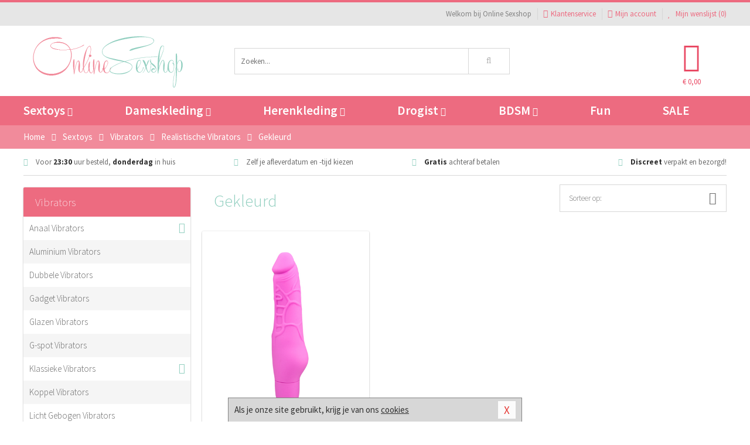

--- FILE ---
content_type: text/html; charset=UTF-8
request_url: https://www.online-sexshop.be/realistische-vibrator/gekleurd
body_size: 8624
content:
<!DOCTYPE html>
<html lang="nl-BE">
<head>
<title>Gekleurd - Online Sexshop</title>
<meta name="viewport" content="width=device-width, initial-scale=1.0, user-scalable=no">
<meta http-equiv="X-UA-Compatible" content="IE=edge">
<meta content="IE=edge" http-equiv="X-UA-Compatible">
<meta charset="utf-8">
<meta name="format-detection" content="telephone=no">



<meta name="robots" content="index, follow">






<meta name="keywords" content="">



<meta name="description" content="">



<meta name="google-site-verification" content="QLpIQ01K_VG5mX02Pq4BT0fPGdDgWRcWzlYw6scX1rY">






<link nonce="f13aa0c1e238ff9ebedd344afdf917b018138de90b862427051b8329f5701ee0" href="https://cdn.edc.nl/customs/css/styles_1796.css" rel="stylesheet">






<meta name="author" content="Online Sexshop">



<link nonce="f13aa0c1e238ff9ebedd344afdf917b018138de90b862427051b8329f5701ee0" rel="canonical" href="https://www.online-sexshop.be/realistische-vibrator/gekleurd">






<!-- Global site tag (gtag.js) - Google Analytics -->
<script  nonce="f13aa0c1e238ff9ebedd344afdf917b018138de90b862427051b8329f5701ee0" async src="https://www.googletagmanager.com/gtag/js?id=UA-68186250-2"></script>
<script  nonce="f13aa0c1e238ff9ebedd344afdf917b018138de90b862427051b8329f5701ee0">
    window.dataLayer = window.dataLayer || [];
    function gtag(){dataLayer.push(arguments);}
    gtag('js', new Date());

        gtag('config', 'UA-68186250-2');
</script>


<!-- HTML5 Shim and Respond.js IE8 support of HTML5 elements and media queries -->
<!-- WARNING: Respond.js doesn't work if you view the page via file:// -->
<!--[if lt IE 9]>
  <script  nonce="f13aa0c1e238ff9ebedd344afdf917b018138de90b862427051b8329f5701ee0" src="https://oss.maxcdn.com/libs/html5shiv/3.7.0/html5shiv.js"></script>
  <script  nonce="f13aa0c1e238ff9ebedd344afdf917b018138de90b862427051b8329f5701ee0" src="https://oss.maxcdn.com/libs/respond.js/1.3.0/respond.min.js"></script>
<![endif]-->


<style nonce="f13aa0c1e238ff9ebedd344afdf917b018138de90b862427051b8329f5701ee0">
#new_alert_overlay{
    position:fixed;
    top:0;
    right:0;
    bottom:0;
    left:0;
    content:'';
    z-index:9999;
    background-color:rgba(255,255,255,0.8);
}
.new-alert{
    position:absolute;
    top:50%;
    left:50%;
    z-index:10000;
    padding:15px;
    background-color:white;
    border:1px solid #333;
    transform:translate(-50%,-50%);
    text-align:center;
}

.new-alert button{
    margin-top:10px;
    padding:3px 13px;
    background:none;
    border:none;
    border:1px solid #B9B9B9;
    text-transform:uppercase;
}
</style>
</head>
<body>



<div class="body-blur"></div>






<div id="overall_popup_window"></div>
<div id="modal_wrapper"></div>



<div class="site-header-topbar">
<div class="container">







<div class="links-menu">
<ul>



<li class="welcome">Welkom bij Online Sexshop</li>



<li><a href="https://www.online-sexshop.be/klantenservice" title="Klantenservice" target="_self"><i class="fa fa-comments"></i>Klantenservice</a></li>



<li><a href="https://www.online-sexshop.be/account" title="Mijn account"><i class="fa fa-user"></i>Mijn account</a></li>



<li class="wishlistIndicator">
<a href="https://www.online-sexshop.be/wenslijst" title="Mijn wenslijst">



<i id="wishlist_header_icon" class="fa fa-heart"></i>



Mijn wenslijst


(<span id="wishlist_header_count">0</span>)
</a>
</li>
</ul>
</div>






<div class="mobiele-header">


<div class="button menu">
<button id="mobile_navigation_button" type="button"><i class="fa fa-bars"></i></button>
</div>


<div class="button zoeken"><button id="mobile_search_button" type="button"><i class="fa fa-search"></i></button></div>


<div class="button wenslijst wishlistIndicator">
<a href="https://www.online-sexshop.be/wenslijst" id="mobile_wishlist_button"><i class="fa fa-heart"></i></a>
</div>


<div id="header_winkelwagen_mob" class="button winkelmandje">
<a href="https://www.online-sexshop.be/afrekenenwinkelwagen" id="mobile_shoppingcart_button"><i class="fa fa-shopping-basket"></i></a>
<span class="ww-aantal">0</span>
</div>


<div class="logo">
<a href="https://www.online-sexshop.be/">
<img alt="Online Sexshop" class="img-responsive" src="https://cdn.edc.nl/customs/logos/mobiel/1796.png" width="290" height="120">
</a>
</div>
</div>
</div>
</div>






<header id="website_header" class="site-header" onmouseleave="winkelwagenclose()">
<div class="container">



<div class="site-header-logo hidden-xs">
<a class="p-r-10" href="https://www.online-sexshop.be/">
<img alt="Online Sexshop" class="img-responsive" src="https://cdn.edc.nl/customs/logos/shop/1796.png" width="290" height="120">
</a>
</div>



<div class="site-header-zoeken">
<form id="top_search" class="header-zoeken-formulier" method="get" action="https://www.online-sexshop.be/zoeken.html" accept-charset="utf-8">
<input class="header-zoeken-formulier-veld" type="search" name="zoek" placeholder="Zoeken..." onblur="setTimeout(tzs3,500);" onkeyup="tzs(this.value)" onkeydown="tzs4()" autocomplete="off">
<button class="header-zoeken-formulier-knop" type="submit" value="Zoeken"><i class="fa fa-search"></i></button>
<div id="zoeksuggesties" class="hidden-xs"></div>
</form>
</div>



<div id="top_cart" class="site-header-winkelmandje hidden-xs">
<a id="shopping_cart_icon" class="winkelmandje" href="https://www.online-sexshop.be/afrekenenwinkelwagen" onmouseenter="winkelwagenopen()">



<div class="winkelmandje-icoon"><i class="fa fa-shopping-basket"></i></div>






<div id="shopping_cart_total" class="winkelmandje-prijs">&euro; 0,00</div>
</a></div>




<div id="top_microcart" class="hidden-xs">
<div class="wrapper">
<h2>
Winkelwagen <button type="button" class="" onclick="winkelwagenclose()"><i class="fa fa-times"></i></button>
</h2>
<div class="lege-winkelwagen">
<p>Je winkelwagen bevat nog geen producten.</p>
</div>
</div></div>
</div>
</header>



<nav id="site_navigation">
<div class="container">
<ul class="p-0">
<li class="menu-item mobile title">Winkelen <span class="close-navigation c-pointer">X</span></li>






<li class="menu-item ">
<a href="https://www.online-sexshop.be/sextoys">
Sextoys<i class="fa fa-caret-down"></i>
</a>


<ul class="sub-nav" style="height:290px;">
<li>
<ul>
<li class="title">
<a href="https://www.online-sexshop.be/sextoys/vibrators" title="Vibrators" target="_self">
Vibrators</a>
</li>
<li><a href="https://www.online-sexshop.be/mini-vibrator" title="Mini Vibrators" target="_self">Mini Vibrators</a></li>
<li><a href="https://www.online-sexshop.be/wand-vibrator" title="Wand Vibrators" target="_self">Wand Vibrators</a></li>
<li><a href="https://www.online-sexshop.be/opleg-vibrator" title="Opleg Vibrators" target="_self">Opleg Vibrators</a></li>
<li><a href="https://www.online-sexshop.be/realistische-vibrator" title="Realistische Vibrators" target="_self">Realistische Vibrators</a></li>
<li><a href="https://www.online-sexshop.be/koppel-vibrator" title="Koppel Vibrators" target="_self">Koppel Vibrators</a></li>
<li><a href="https://www.online-sexshop.be/tarzan-vibrator" title="Tarzan Vibrators" target="_self">Tarzan Vibrators</a></li>
</ul>
<ul>
<li class="title">
<a href="https://www.online-sexshop.be/sextoys/dildos" title="Dildo's" target="_self">
Dildo's</a>
</li>
<li><a href="https://www.online-sexshop.be/dubbele-dildo" title="Dubbele Dildo's" target="_self">Dubbele Dildo's</a></li>
<li><a href="https://www.online-sexshop.be/xxl-dildo" title="XXL Dildo's" target="_self">XXL Dildo's</a></li>
<li><a href="https://www.online-sexshop.be/metalen-dildo" title="Metalen Dildo's" target="_self">Metalen Dildo's</a></li>
<li><a href="https://www.online-sexshop.be/realistische-dildo" title="Realistische Dildo's" target="_self">Realistische Dildo's</a></li>
<li><a href="https://www.online-sexshop.be/anaal-dildo" title="Anaal Dildo's" target="_self">Anaal Dildo's</a></li>
<li><a href="https://www.online-sexshop.be/strapon-dildo" title="Voorbind Dildo's" target="_self">Voorbind Dildo's</a></li>
</ul>
<ul>
<li class="title">
<a href="https://www.online-sexshop.be/sextoys/masturbators" title="Masturbators   " target="_self">
Masturbators   </a>
</li>
<li><a href="https://www.online-sexshop.be/mond-masturbator" title="Kunst Mond" target="_self">Kunst Mond</a></li>
<li><a href="https://www.online-sexshop.be/kunstvagina" title="Kunst Vagina" target="_self">Kunst Vagina</a></li>
<li><a href="https://www.online-sexshop.be/fleshlight-masturbator" title="Fleshlight Masturbators" target="_self">Fleshlight Masturbators</a></li>
<li><a href="https://www.online-sexshop.be/opblaaspop" title="Opblaaspoppen" target="_self">Opblaaspoppen</a></li>
<li><a href="https://www.online-sexshop.be/kont-masturbator" title="Kunst Kont" target="_self">Kunst Kont</a></li>
<li><a href="https://www.online-sexshop.be/vibrerende-masturbator" title="Vibrerende Masturbators" target="_self">Vibrerende Masturbators</a></li>
</ul>
<ul>
<li class="title">
<a href="https://www.online-sexshop.be/sextoys/anaal-speeltjes" title="Anaal Speeltjes " target="_self">
Anaal Speeltjes </a>
</li>
<li><a href="https://www.online-sexshop.be/anaal-kralen/klassieke-beads" title="Anaal Beads" target="_self">Anaal Beads</a></li>
<li><a href="https://www.online-sexshop.be/buttplug-met-vibraties" title="Buttplugs Vibrerend" target="_self">Buttplugs Vibrerend</a></li>
<li><a href="https://www.online-sexshop.be/anaal-kralen/anaalkettingen" title="Anaal Kettingen" target="_self">Anaal Kettingen</a></li>
<li><a href="https://www.online-sexshop.be/xxl-buttplug" title="Buttplugs XXL" target="_self">Buttplugs XXL</a></li>
<li><a href="https://www.online-sexshop.be/buttplug-set" title="Buttplug Sets" target="_self">Buttplug Sets</a></li>
<li><a href="https://www.online-sexshop.be/standaard-buttplug" title="Buttplugs Standaard" target="_self">Buttplugs Standaard</a></li>
</ul>
<ul>
<li class="title">Meer Seksspeeltjes</li>
<li><a href="https://www.online-sexshop.be/penisring-set" title="Penisringen" target="_self">Penisringen</a></li>
<li><a href="https://www.online-sexshop.be/erotische-cadeaus" title="Erotische Cadeaus" target="_self">Erotische Cadeaus</a></li>
<li><a href="https://www.online-sexshop.be/neukmachine" title="Seksmachines" target="_self">Seksmachines</a></li>
<li><a href="https://www.online-sexshop.be/spannende-fun-artikelen" title="Fun Artikelen" target="_self">Fun Artikelen</a></li>
<li><a href="https://www.online-sexshop.be/vibrerend-ei" title="Vibratie Eitjes" target="_self">Vibratie Eitjes</a></li>
<li><a href="https://www.online-sexshop.be/penis-sleeve" title="Penis Sleeves" target="_self">Penis Sleeves</a></li>
</ul>
</li>
</ul>
</li>
<li class="menu-item ">
<a href="https://www.online-sexshop.be/vrouwen">
Dameskleding<i class="fa fa-caret-down"></i>
</a>


<ul class="sub-nav" style="height:290px;">
<li>
<ul>
<li class="title">
<a href="https://www.online-sexshop.be/vrouwen/lingerie-vrouwen" title="Lingerie " target="_self">
Lingerie </a>
</li>
<li><a href="https://www.online-sexshop.be/sexy-catsuit" title="Catsuits" target="_self">Catsuits</a></li>
<li><a href="https://www.online-sexshop.be/sexy-dames-string" title="Strings" target="_self">Strings</a></li>
<li><a href="https://www.online-sexshop.be/bustier-korset" title="Korsetten" target="_self">Korsetten</a></li>
<li><a href="https://www.online-sexshop.be/nachtkleding" title="Nachtkleding" target="_self">Nachtkleding</a></li>
<li><a href="https://www.online-sexshop.be/erotische-bh-setjes" title="BH-Sets" target="_self">BH-Sets</a></li>
<li><a href="https://www.online-sexshop.be/kostuums-rollenspel" title="Rollenspel" target="_self">Rollenspel</a></li>
</ul>
<ul>
<li class="title">
<a href="https://www.online-sexshop.be/vrouwen/kleding-vrouwen" title="Kleding" target="_self">
Kleding</a>
</li>
<li><a href="https://www.online-sexshop.be/clubwear-kleding" title="Clubwear" target="_self">Clubwear</a></li>
<li><a href="https://www.online-sexshop.be/sexy-top-met-rok/rokjes" title="Rokjes" target="_self">Rokjes</a></li>
<li><a href="https://www.online-sexshop.be/erotische-jurkjes" title="Erotische Jurkjes" target="_self">Erotische Jurkjes</a></li>
<li><a href="https://www.online-sexshop.be/sexy-top-met-rok/tops" title="Topjes" target="_self">Topjes</a></li>
<li><a href="https://www.online-sexshop.be/sexy-jurkje" title="Jurkjes" target="_self">Jurkjes</a></li>
<li><a href="https://www.online-sexshop.be/sexy-dames-kostuums" title="Kostuums" target="_self">Kostuums</a></li>
</ul>
<ul>
<li class="title">
<a href="https://www.online-sexshop.be/vrouwen/fetish-voor-haar" title="Fetish Collectie " target="_self">
Fetish Collectie </a>
</li>
<li><a href="https://www.online-sexshop.be/latex-damescollectie/latex-kousen" title="Latex Kousen" target="_self">Latex Kousen</a></li>
<li><a href="https://www.online-sexshop.be/leren-kleding-voor-haar" title="Leer Collectie" target="_self">Leer Collectie</a></li>
<li><a href="https://www.online-sexshop.be/lak-damescollectie" title="Lak Collectie " target="_self">Lak Collectie </a></li>
<li><a href="https://www.online-sexshop.be/wetlook-kleding-voor-haar/sale" title="Sale Wetlook" target="_self">Sale Wetlook</a></li>
<li><a href="https://www.online-sexshop.be/latex-damescollectie" title="Latex Collectie" target="_self">Latex Collectie</a></li>
<li><a href="https://www.online-sexshop.be/wetlook-kleding-voor-haar" title="Wetlook Collectie" target="_self">Wetlook Collectie</a></li>
</ul>
<ul>
<li class="title">
<a href="https://www.online-sexshop.be/vrouwen/beenmode" title="Beenmode" target="_self">
Beenmode</a>
</li>
<li><a href="https://www.online-sexshop.be/sexy-panty/pantys-open-kruisje" title="Erotische Panty's" target="_self">Erotische Panty's</a></li>
<li><a href="https://www.online-sexshop.be/sexy-panty" title="Panty Collectie " target="_self">Panty Collectie </a></li>
<li><a href="https://www.online-sexshop.be/dames-kousen/fun-kousen" title="Fun Kousen" target="_self">Fun Kousen</a></li>
<li><a href="https://www.online-sexshop.be/dames-kousen" title="Kousen Collectie" target="_self">Kousen Collectie</a></li>
<li><a href="https://www.online-sexshop.be/dames-legging" title="Leggings" target="_self">Leggings</a></li>
</ul>
<ul>
<li class="title">
<a href="https://www.online-sexshop.be/vrouwen/accessoires" title="Accessoires" target="_self">
Accessoires</a>
</li>
<li><a href="https://www.online-sexshop.be/pruiken" title="Pruiken" target="_self">Pruiken</a></li>
<li><a href="https://www.online-sexshop.be/sexy-halsband-vrouwen" title="Halsbanden" target="_self">Halsbanden</a></li>
<li><a href="https://www.online-sexshop.be/erotische-sieraden" title="Sieraden" target="_self">Sieraden</a></li>
<li><a href="https://www.online-sexshop.be/sexy-handschoenen" title="Handschoenen" target="_self">Handschoenen</a></li>
<li><a href="https://www.online-sexshop.be/valse-wimpers" title="Wimpers" target="_self">Wimpers</a></li>
<li><a href="https://www.online-sexshop.be/sexy-masker" title="Maskers" target="_self">Maskers</a></li>
</ul>
</li>
</ul>
</li>
<li class="menu-item ">
<a href="https://www.online-sexshop.be/mannen">
Herenkleding<i class="fa fa-caret-down"></i>
</a>


<ul class="sub-nav" style="height:290px;">
<li>
<ul>
<li class="title">
<a href="https://www.online-sexshop.be/mannen/lingerie-mannen" title="Heren Collectie" target="_self">
Heren Collectie</a>
</li>
<li><a href="https://www.online-sexshop.be/heren-lingerie-body" title="Body's" target="_self">Body's</a></li>
<li><a href="https://www.online-sexshop.be/sexy-heren-slip" title="Slips" target="_self">Slips</a></li>
<li><a href="https://www.online-sexshop.be/jockstraps" title="Jockstraps" target="_self">Jockstraps</a></li>
<li><a href="https://www.online-sexshop.be/heren-kostuums-rollenspel" title="Kostuums" target="_self">Kostuums</a></li>
<li><a href="https://www.online-sexshop.be/sexy-heren-shirt" title="Shirts" target="_self">Shirts</a></li>
</ul>
<ul>
<li class="title">
<a href="https://www.online-sexshop.be/sexy-heren-boxershorts" title="Shorts " target="_self">
Shorts </a>
</li>
<li><a href="https://www.online-sexshop.be/sexy-heren-boxershorts/lang-short" title="Lange Shorts" target="_self">Lange Shorts</a></li>
<li><a href="https://www.online-sexshop.be/sexy-heren-boxershorts" title="Sale Shorts" target="_self">Sale Shorts</a></li>
<li><a href="https://www.online-sexshop.be/sexy-heren-boxershorts/transparante-shorts" title="Transparante Shorts" target="_self">Transparante Shorts</a></li>
<li><a href="https://www.online-sexshop.be/sexy-heren-boxershorts/klassieke-shorts" title="Klassieke Shorts" target="_self">Klassieke Shorts</a></li>
</ul>
<ul>
<li class="title">
<a href="https://www.online-sexshop.be/sexy-heren-string" title="Strings" target="_self">
Strings</a>
</li>
<li><a href="https://www.online-sexshop.be/sexy-heren-string/transparante-strings" title="Transparante Strings" target="_self">Transparante Strings</a></li>
<li><a href="https://www.online-sexshop.be/sexy-heren-string/fun-strings" title="Fun Strings" target="_self">Fun Strings</a></li>
<li><a href="https://www.online-sexshop.be/sexy-heren-string/klassieke-heren-string" title="Klassieke Strings" target="_self">Klassieke Strings</a></li>
<li><a href="https://www.online-sexshop.be/sexy-heren-string/sale" title="Sale Strings" target="_self">Sale Strings</a></li>
<li><a href="https://www.online-sexshop.be/sexy-heren-string/erotische-strings" title="Erotische Strings" target="_self">Erotische Strings</a></li>
</ul>
<ul>
<li class="title">
<a href="https://www.online-sexshop.be/mannen/fetish-voor-hem" title="Fetish Collectie" target="_self">
Fetish Collectie</a>
</li>
<li><a href="https://www.online-sexshop.be/latex-herenkleding" title="Latex Collectie" target="_self">Latex Collectie</a></li>
<li><a href="https://www.online-sexshop.be/leren-kleding-mannen" title="Leer Collectie" target="_self">Leer Collectie</a></li>
<li><a href="https://www.online-sexshop.be/dildo-slip/dildo-slip-mannen" title="Dildo Slips" target="_self">Dildo Slips</a></li>
<li><a href="https://www.online-sexshop.be/wetlook-kleding-heren" title="Wetlook Collectie " target="_self">Wetlook Collectie </a></li>
<li><a href="https://www.online-sexshop.be/lak-herenkleding" title="Lak Collectie " target="_self">Lak Collectie </a></li>
</ul>
<ul>
<li class="title">
<a href="https://www.online-sexshop.be/merken" title="Populaire Merken" target="_self">
Populaire Merken</a>
</li>
<li><a href="https://www.online-sexshop.be/merken/goodfellas" title="Goodfellas" target="_self">Goodfellas</a></li>
<li><a href="https://www.online-sexshop.be/merken/apollo" title="Apollo" target="_self">Apollo</a></li>
<li><a href="https://www.online-sexshop.be/merken/male-power-lingerie" title="Male Power" target="_self">Male Power</a></li>
<li><a href="https://www.online-sexshop.be/merken/blue-line" title="Blue Line" target="_self">Blue Line</a></li>
<li><a href="https://www.online-sexshop.be/merken/envy-menswear" title="Envy" target="_self">Envy</a></li>
</ul>
</li>
</ul>
</li>
<li class="menu-item ">
<a href="https://www.online-sexshop.be/drogist">
Drogist<i class="fa fa-caret-down"></i>
</a>


<ul class="sub-nav" style="height:290px;">
<li>
<ul>
<li class="title">
<a href="https://www.online-sexshop.be/drogist/vrouwen" title="Vrouwen" target="_self">
Vrouwen</a>
</li>
<li><a href="https://www.online-sexshop.be/persoonlijke-verzorging-dames" title="Persoonlijke Verzorging" target="_self">Persoonlijke Verzorging</a></li>
<li><a href="https://www.online-sexshop.be/intieme-douche-vrouwen" title="Intieme Douches" target="_self">Intieme Douches</a></li>
<li><a href="https://www.online-sexshop.be/libido-verhogen-vrouw" title="Libido Verhogers" target="_self">Libido Verhogers</a></li>
<li><a href="https://www.online-sexshop.be/borstpomp" title="Borstpompen" target="_self">Borstpompen</a></li>
<li><a href="https://www.online-sexshop.be/erotische-dames-parfums" title="Parfums &amp; Feromonen" target="_self">Parfums &amp; Feromonen</a></li>
<li><a href="https://www.online-sexshop.be/vagina-creme" title="Crèmes " target="_self">Crèmes </a></li>
</ul>
<ul>
<li class="title">
<a href="https://www.online-sexshop.be/drogist/mannen" title="Mannen" target="_self">
Mannen</a>
</li>
<li><a href="https://www.online-sexshop.be/persoonlijke-verzorging-heren" title="Scheerproducten" target="_self">Scheerproducten</a></li>
<li><a href="https://www.online-sexshop.be/erectiemiddelen" title="Erectiepillen" target="_self">Erectiepillen</a></li>
<li><a href="https://www.online-sexshop.be/klaarkomen-uitstellen" title="Uitstellen Klaarkomen" target="_self">Uitstellen Klaarkomen</a></li>
<li><a href="https://www.online-sexshop.be/intieme-douche" title="Intieme Verzorging" target="_self">Intieme Verzorging</a></li>
<li><a href="https://www.online-sexshop.be/verbeteren-sperma" title="Verbeteren Sperma" target="_self">Verbeteren Sperma</a></li>
<li><a href="https://www.online-sexshop.be/libido-verhogen-man" title="Libido Verhogers" target="_self">Libido Verhogers</a></li>
</ul>
<ul>
<li class="title">
<a href="https://www.online-sexshop.be/drogist/glijmiddelen" title="Glijmiddelen" target="_self">
Glijmiddelen</a>
</li>
<li><a href="https://www.online-sexshop.be/siliconen-glijmiddel" title="Glijmiddel Siliconen" target="_self">Glijmiddel Siliconen</a></li>
<li><a href="https://www.online-sexshop.be/smaakjes-glijmiddel" title="Glijmiddel Smaakje" target="_self">Glijmiddel Smaakje</a></li>
<li><a href="https://www.online-sexshop.be/fisting-gel" title="Fisting Gel" target="_self">Fisting Gel</a></li>
<li><a href="https://www.online-sexshop.be/stimulerend-glijmiddel" title="Glijmiddel Stimulerend" target="_self">Glijmiddel Stimulerend</a></li>
<li><a href="https://www.online-sexshop.be/anaal-glijmiddel" title="Glijmiddel Anaal " target="_self">Glijmiddel Anaal </a></li>
<li><a href="https://www.online-sexshop.be/glijmiddel-waterbasis" title="Glijmiddel Waterbasis" target="_self">Glijmiddel Waterbasis</a></li>
</ul>
<ul>
<li class="title">
<a href="https://www.online-sexshop.be/drogist/massage" title="Massage" target="_self">
Massage</a>
</li>
<li><a href="https://www.online-sexshop.be/massage-kaars" title="Massage Kaarsen" target="_self">Massage Kaarsen</a></li>
<li><a href="https://www.online-sexshop.be/lichaamspoeder" title="Lichaamspoeder" target="_self">Lichaamspoeder</a></li>
<li><a href="https://www.online-sexshop.be/massage-olie" title="Massage Oliën " target="_self">Massage Oliën </a></li>
<li><a href="https://www.online-sexshop.be/massage-apparaat" title="Massage Apparaten" target="_self">Massage Apparaten</a></li>
<li><a href="https://www.online-sexshop.be/massage-cadeau" title="Massage Cadeaus" target="_self">Massage Cadeaus</a></li>
<li><a href="https://www.online-sexshop.be/bodypaint" title="Bodypaint" target="_self">Bodypaint</a></li>
</ul>
<ul>
<li class="title">
<a href="https://www.online-sexshop.be/drogist/condooms" title="Condooms" target="_self">
Condooms</a>
</li>
<li><a href="https://www.online-sexshop.be/stimulerende-condooms" title="Extra Stimulerend" target="_self">Extra Stimulerend</a></li>
<li><a href="https://www.online-sexshop.be/standaard-condooms" title="Standaard" target="_self">Standaard</a></li>
<li><a href="https://www.online-sexshop.be/latexvrije-condooms" title="Latexvrij" target="_self">Latexvrij</a></li>
<li><a href="https://www.online-sexshop.be/condoom-orgasme-uitstellen" title="Orgasme Uitstellen" target="_self">Orgasme Uitstellen</a></li>
<li><a href="https://www.online-sexshop.be/bulkverpakking-condooms" title="Bulkverpakking" target="_self">Bulkverpakking</a></li>
<li><a href="https://www.online-sexshop.be/smaak-condooms" title="Smaakje" target="_self">Smaakje</a></li>
</ul>
</li>
</ul>
</li>
<li class="menu-item ">
<a href="https://www.online-sexshop.be/bdsm">
BDSM<i class="fa fa-caret-down"></i>
</a>


<ul class="sub-nav" style="height:290px;">
<li>
<ul>
<li class="title">
<a href="https://www.online-sexshop.be/bdsm/boeien" title="Boeien" target="_self">
Boeien</a>
</li>
<li><a href="https://www.online-sexshop.be/enkelboeien-bdsm" title="Enkelboeien" target="_self">Enkelboeien</a></li>
<li><a href="https://www.online-sexshop.be/satijnen-boeien-bdsm" title="Satijnen Boeien" target="_self">Satijnen Boeien</a></li>
<li><a href="https://www.online-sexshop.be/boeien-hogtie" title="Hogtie Boeien" target="_self">Hogtie Boeien</a></li>
<li><a href="https://www.online-sexshop.be/stalen-boeien-bdsm" title="Stalen Boeien" target="_self">Stalen Boeien</a></li>
<li><a href="https://www.online-sexshop.be/leren-boeien-bdsm" title="Leder Boeien" target="_self">Leder Boeien</a></li>
<li><a href="https://www.online-sexshop.be/pluche-boeien-bdsm" title="Pluche Boeien" target="_self">Pluche Boeien</a></li>
</ul>
<ul>
<li class="title">
<a href="https://www.online-sexshop.be/bdsm/sm-speeltjes" title="SM Speeltjes" target="_self">
SM Speeltjes</a>
</li>
<li><a href="https://www.online-sexshop.be/pinwheel-bdsm" title="Pinwheels" target="_self">Pinwheels</a></li>
<li><a href="https://www.online-sexshop.be/dilator" title="Dilators" target="_self">Dilators</a></li>
<li><a href="https://www.online-sexshop.be/tepelklemmen" title="Tepelklemmen" target="_self">Tepelklemmen</a></li>
<li><a href="https://www.online-sexshop.be/electro-sex" title="Electro Sex" target="_self">Electro Sex</a></li>
<li><a href="https://www.online-sexshop.be/sm-zweep" title="Zwepen" target="_self">Zwepen</a></li>
<li><a href="https://www.online-sexshop.be/sm-paddle" title="Paddles" target="_self">Paddles</a></li>
</ul>
<ul>
<li class="title">
<a href="https://www.online-sexshop.be/bdsm/bondage" title="Bondage Toys" target="_self">
Bondage Toys</a>
</li>
<li><a href="https://www.online-sexshop.be/bondage-harnas-bdsm" title="Harnassen" target="_self">Harnassen</a></li>
<li><a href="https://www.online-sexshop.be/spreidstang-bdsm" title="Spreidstangen" target="_self">Spreidstangen</a></li>
<li><a href="https://www.online-sexshop.be/knevel-bdsm" title="Knevels" target="_self">Knevels</a></li>
<li><a href="https://www.online-sexshop.be/maskers-bdsm" title="Maskers" target="_self">Maskers</a></li>
<li><a href="https://www.online-sexshop.be/halsband-bdsm" title="Halsbanden" target="_self">Halsbanden</a></li>
<li><a href="https://www.online-sexshop.be/bondage-set-bdsm" title="Pakketten" target="_self">Pakketten</a></li>
</ul>
<ul>
<li class="title">
<a href="https://www.online-sexshop.be/bdsm/chastity" title="Chastity" target="_self">
Chastity</a>
</li>
<li><a href="https://www.online-sexshop.be/bal-klemmen-bdsm/ball-stretchers" title="Ball Stretchers" target="_self">Ball Stretchers</a></li>
<li><a href="https://www.online-sexshop.be/peniskooi-bdsm/cbx-peniskooi" title="CB-X Kooien" target="_self">CB-X Kooien</a></li>
<li><a href="https://www.online-sexshop.be/bal-klemmen-bdsm/ball-crushers" title="Ball Crushers" target="_self">Ball Crushers</a></li>
<li><a href="https://www.online-sexshop.be/kuisheidsgordel" title="Kuisheidsgordels" target="_self">Kuisheidsgordels</a></li>
<li><a href="https://www.online-sexshop.be/bal-klemmen-bdsm/ball-spreaders" title="Ball Spreaders" target="_self">Ball Spreaders</a></li>
<li><a href="https://www.online-sexshop.be/peniskooi-bdsm" title="Peniskooien" target="_self">Peniskooien</a></li>
</ul>
<ul>
<li class="title">Specials  </li>
<li><a href="https://www.online-sexshop.be/kietelveer-bdsm" title="Kietelveren" target="_self">Kietelveren</a></li>
<li><a href="https://www.online-sexshop.be/tepelzuigers" title="Tepelzuigers" target="_self">Tepelzuigers</a></li>
<li><a href="https://www.online-sexshop.be/penis-plug-bdsm" title="Penis Plugs" target="_self">Penis Plugs</a></li>
<li><a href="https://www.online-sexshop.be/sm-kaars-bdsm" title="SM Kaarsen" target="_self">SM Kaarsen</a></li>
<li><a href="https://www.online-sexshop.be/bondage-touwen-bdsm" title="Bondage Touwen" target="_self">Bondage Touwen</a></li>
<li><a href="https://www.online-sexshop.be/speculum" title="Speculums" target="_self">Speculums</a></li>
</ul>
</li>
</ul>
</li>
<li class="menu-item hide">
<a href="https://www.online-sexshop.be/fun">
Fun</a>


</li>
<li class="menu-item ">
<a href="https://www.online-sexshop.be/fun">
Fun</a>


</li>
<li class="menu-item sale hidden-xs">
<a href="https://www.online-sexshop.be/sale">
SALE</a>


</li>






<li class="menu-item mobile"><a href="https://www.online-sexshop.be/blog">Blog</a></li>
<li class="menu-item mobile title">Account</li>
<li class="menu-item mobile"><a href="https://www.online-sexshop.be/afrekenenwinkelwagen"><i class="fa fa-shopping-basket"></i> Winkelwagen</a></li>
<li class="menu-item mobile"><a href="https://www.online-sexshop.be/wenslijst"><i class="fa fa-heart"></i> Wenslijst</a></li>
<li class="menu-item mobile"><a href="https://www.online-sexshop.be/account"><i class="fa fa-user"></i> Mijn account</a></li>
<li class="menu-item visible-xs klantenservice">
<a href="https://www.online-sexshop.be/klantenservice">
<i class="fa fa-comments"></i>
<span class="hidden-xs">03 808 1140<br></span>
<span class="subline">Klantenservice<span class="status">| Nu open</span></span>
</a>
</li>
</ul>
</div>
</nav>






<nav>
<div class="breadcrumb-container sub-light">
<div class="container">
<div class="row">
<div class="col-xs-12 col-sm-12 col-md-12 col-lg-12">
<ul id="breadcrumb">
<li>
<a href="/">
<span>
<span>Terug naar</span>  Home</span>
</a>
</li>
<li>
<a href="/sextoys">
<span>
<span>Terug naar</span>  Sextoys</span>
</a>
</li>
<li>
<a href="/sextoys/vibrators">
<span>
<span>Terug naar</span>  Vibrators</span>
</a>
</li>
<li>
<a href="/realistische-vibrator">
<span>
<span>Terug naar</span>  Realistische Vibrators</span>
</a>
</li>
</ul>

<div class="actieve-pagina">
<i class="visible-xs fa fa-caret-left"></i>
<span>
Gekleurd</span>
</div>
</div>
</div>
</div>
</div>

<script  nonce="f13aa0c1e238ff9ebedd344afdf917b018138de90b862427051b8329f5701ee0" type="application/ld+json">
{
  "@context": "http://schema.org",
  "@type": "BreadcrumbList",
  "itemListElement": [
  {
    "@type": "ListItem",
    "position": 1,
    "item": {
      "@id": "/",
      "name": "Home"
    }
  },
   {
    "@type": "ListItem",
    "position": 2,
    "item": {
      "@id": "/sextoys",
      "name": "Sextoys"
    }
  },
   {
    "@type": "ListItem",
    "position": 3,
    "item": {
      "@id": "/sextoys/vibrators",
      "name": "Vibrators"
    }
  },
   {
    "@type": "ListItem",
    "position": 4,
    "item": {
      "@id": "/realistische-vibrator",
      "name": "Realistische Vibrators"
    }
  },
   {
    "@type": "ListItem",
    "position": 5,
    "item": {
      "@id": "/realistische-vibrator/gekleurd",
      "name": "Gekleurd"
    }
  }
   ]
}
</script>


<div class="usp-wrapper">
<div class="container">
<div class="row">
<div class="hidden-xs col-sm-12 col-md-12 col-lg-12">

<ul class="usps">
<li><span class="fa fa-check c-c2a"></span> Voor <strong>23:30</strong> uur besteld, <strong>donderdag</strong> in huis</li>
<li class=" hidden-sm hidden-md"><span class="fa fa-check c-c2a"></span> Zelf je afleverdatum en -tijd kiezen</li>
<li class="hidden-sm"><span class="fa fa-check c-c2a"></span> <strong>Gratis</strong> achteraf betalen</li>
<li><span class="fa fa-check c-c2a"></span> <strong>Discreet</strong> verpakt en bezorgd!</li>
</ul>
</div>
</div>
</div>
</div>
</nav>






<div id="categorieen">
<div class="container">
<div class="row">



<div class="col-xs-12 col-sm-4 col-md-3 col-lg-3   sidebar">
<nav>



<div class="card vol-xs m-b-0 visible-xs">
<div class="card-content">
<div class="list icon-right">
<div class="item bg-light f-600 oac-t">
Sextoys<div class="item-right-icon">
<div class="ic">+</div>
<div class="io d-none-ni">-</div>
</div>
</div>
<div class="card m-b-0 d-none-ni">
<div class="card-content">
<div class="list striped">
<div class="item"><a href="/sextoys/anaal-speeltjes">Anaal Speeltjes</a></div>
<div class="item"><a href="/sextoys/dildos">Dildo's</a></div>
<div class="item"><a href="/sextoys/masturbators">Masturbators</a></div>
<div class="item"><a href="/sextoys/penis-speeltjes">Penis Speeltjes</a></div>
<div class="item"><a href="/sextoys/specials">Specials</a></div>
<div class="item"><a href="/sextoys/vagina-speeltjes">Vagina Speeltjes</a></div>
<div class="item"><a href="/sextoys/vibrators">Vibrators</a></div>
</div>
</div>
</div>
</div>
</div>
</div>



<div class="card vol-xs m-b-0 visible-xs">
<div class="card-content">
<div class="list icon-right">
<div class="item bg-lighter f-600 visible-xs oac-t" data-oac-target=".hoofdmenu">
Vibrators<div class="item-right-icon">
<div class="ic">+</div>
<div class="io d-none-ni">-</div>
</div>
</div>
</div>
</div>
</div>



<div class="card m-xs-t-0 m-xs-b-0 m-t-20 vol-xs hoofdmenu">
<div class="card-header hidden-xs">
<div class="card-title">Vibrators</div>
</div>
<div class="card-content">
<ul class="list icon-right striped collapse">
<li class="item">
<a href="/anaal-vibrator" class="actieve-categorie">
Anaal Vibrators</a>





<span class="item-right-icon oac-t">
<i class="ic fa fa-minus-square"></i>
<i class="io fa fa-plus-square"></i>

</span>


<div class="sub-items ">
<div class="item">
<a href="/anaal-vibrator/p-spot-vibrators">
P-Spot Vibrators</a>
</div>
<div class="item">
<a href="/anaal-vibrator/dunne-vibrators">
Dunne Vibrators</a>
</div>

</div>
</li>
<li class="item">
<a href="/aluminium-vibrator" class="actieve-categorie">
Aluminium Vibrators</a>


</li>
<li class="item">
<a href="/dubbele-vibrator" class="actieve-categorie">
Dubbele Vibrators</a>


</li>
<li class="item">
<a href="/vibrator-gadget" class="actieve-categorie">
Gadget Vibrators</a>


</li>
<li class="item">
<a href="/glazen-vibrator" class="actieve-categorie">
Glazen Vibrators</a>


</li>
<li class="item">
<a href="/g-spot-vibrator" class="actieve-categorie">
G-spot Vibrators</a>


</li>
<li class="item">
<a href="/klassieke-vibrator" class="actieve-categorie">
Klassieke Vibrators</a>





<span class="item-right-icon oac-t">
<i class="ic fa fa-minus-square"></i>
<i class="io fa fa-plus-square"></i>

</span>


<div class="sub-items ">
<div class="item">
<a href="/klassieke-vibrator/geribbelde-vibrators">
Geribbelde Vibrators</a>
</div>
<div class="item">
<a href="/klassieke-vibrator/gladde-vibrators">
Gladde Vibrators</a>
</div>

</div>
</li>
<li class="item">
<a href="/koppel-vibrator" class="actieve-categorie">
Koppel Vibrators </a>


</li>
<li class="item">
<a href="/vibrator-gebogen" class="actieve-categorie">
Licht Gebogen Vibrators</a>


</li>
<li class="item">
<a href="/luchtdruk-vibrator" class="actieve-categorie">
Luchtdruk Vibrators</a>


</li>
<li class="item">
<a href="/mini-vibrator" class="actieve-categorie">
Mini Vibrators</a>





<span class="item-right-icon oac-t">
<i class="ic fa fa-minus-square"></i>
<i class="io fa fa-plus-square"></i>

</span>


<div class="sub-items ">
<div class="item">
<a href="/mini-vibrator/pocket-rocket-vibrator">
Pocket Rocket </a>
</div>
<div class="item">
<a href="/mini-vibrator/lipstick-vibrator">
Lipstick Vibrator</a>
</div>
<div class="item">
<a href="/mini-vibrator/bullet-vibrator">
Bullet Vibrator</a>
</div>

<div class="item sale">
<a href="/mini-vibrator/sale">SALE </a>
</div>
</div>
</li>
<li class="item">
<a href="/opblaasbare-vibrator" class="actieve-categorie">
Opblaasbare Vibrators </a>


</li>
<li class="item">
<a href="/opleg-vibrator" class="actieve-categorie">
Opleg Vibrators</a>


</li>
<li class="item">
<a href="/realistische-vibrator" class="actieve-categorie">
Realistische Vibrators</a>





<span class="item-right-icon oac-t">
<i class="io fa fa-minus-square"></i>
<i class="ic fa fa-plus-square"></i>

</span>


<div class="sub-items open">
<div class="item">
<a href="/realistische-vibrator/lichte-huidskleur">
Lichte Huidskleur</a>
</div>
<div class="item">
<a href="/realistische-vibrator/donkere-huidskleur">
Donkere Huidskleur</a>
</div>
<div class="item">
<a href="/realistische-vibrator/gekleurd">
Gekleurd</a>
</div>

<div class="item sale">
<a href="/realistische-vibrator/sale">SALE </a>
</div>
</div>
</li>
<li class="item">
<a href="/vibrator-speciale-vorm" class="actieve-categorie">
Speciale Vorm Vibrators</a>


</li>
<li class="item">
<a href="/strapon-vibrator" class="actieve-categorie">
Strap-on Vibrators</a>





<span class="item-right-icon oac-t">
<i class="ic fa fa-minus-square"></i>
<i class="io fa fa-plus-square"></i>

</span>


<div class="sub-items ">
<div class="item">
<a href="/strapon-vibrator/holle-vibrators">
Holle Vibrators</a>
</div>
<div class="item">
<a href="/strapon-vibrator/dubbele-penetratie">
Dubbele Penetratie</a>
</div>
<div class="item">
<a href="/strapon-vibrator/massieve-vibrators">
Massieve Vibrators</a>
</div>

<div class="item sale">
<a href="/strapon-vibrator/sale">SALE </a>
</div>
</div>
</li>
<li class="item">
<a href="/tarzan-vibrator" class="actieve-categorie">
Tarzan Vibrators</a>





<span class="item-right-icon oac-t">
<i class="ic fa fa-minus-square"></i>
<i class="io fa fa-plus-square"></i>

</span>


<div class="sub-items ">
<div class="item">
<a href="/tarzan-vibrator/bunny-vibrator">
Bunny Vibrator</a>
</div>
<div class="item">
<a href="/tarzan-vibrator/vlinder-vibrator">
Vlinder Vibrator</a>
</div>
<div class="item">
<a href="/tarzan-vibrator/dolfijn-vibrator">
Dolfijn Vibrator</a>
</div>
<div class="item">
<a href="/tarzan-vibrator/kolibrie-vibrator">
Kolibrie Vibrator</a>
</div>

<div class="item sale">
<a href="/tarzan-vibrator/sale">SALE </a>
</div>
</div>
</li>
<li class="item">
<a href="/vibrator-opzetstuk" class="actieve-categorie">
Vibrator Opzetstuk</a>





<span class="item-right-icon oac-t">
<i class="ic fa fa-minus-square"></i>
<i class="io fa fa-plus-square"></i>

</span>


<div class="sub-items ">
<div class="item">
<a href="/vibrator-opzetstuk/europe-magic-wand">
Europe Magic Wand</a>
</div>
<div class="item">
<a href="/vibrator-opzetstuk/swan-vibes">
Swan Vibes</a>
</div>
<div class="item">
<a href="/vibrator-opzetstuk/wand-essentials">
Wand Essentials</a>
</div>
<div class="item">
<a href="/vibrator-opzetstuk/fairy">
Fairy</a>
</div>
<div class="item">
<a href="/vibrator-opzetstuk/easytoys-wand-collection">
EasyToys Wand Collection</a>
</div>
<div class="item">
<a href="/vibrator-opzetstuk/">
MyMagicWand</a>
</div>

<div class="item sale">
<a href="/vibrator-opzetstuk/sale">SALE </a>
</div>
</div>
</li>
<li class="item">
<a href="/vibrator-sets" class="actieve-categorie">
Vibrator Sets</a>


</li>
<li class="item">
<a href="/vinger-vibrator" class="actieve-categorie">
Vinger Vibrators</a>


</li>
<li class="item">
<a href="/wand-vibrator" class="actieve-categorie">
Wand Vibrators</a>


</li>
<li class="item">
<a href="/xxl-vibrator" class="actieve-categorie">
XXL Vibrators </a>


</li>
</ul>
</div>
</div>



<div class="visible-xs">
<div class="visible-xs">
<div class="filteren">
<div id="sort_trigger_xs" class="optie sort-trigger-xs oac-t" data-oac-target=".sorteren-xs">
Sorteer op:
<div class="io"><i class="fa fa-angle-down"></i></div>
<div class="ic d-none-ni"><i class="fa fa-angle-up"></i></div>
</div>
<div class="optie oac-t" data-oac-target="#product_filters">
Filter op:
<div class="io"><i class="fa fa-angle-down"></i></div>
<div class="ic d-none-ni"><i class="fa fa-angle-up"></i></div>
</div>
</div>


<div id="sort" class="sorteren-xs d-none-ni">
<div class="card vol-xs">
<div class="card-content">
<div class="list striped">
<div class="item c-pointer" onclick="cat_sort('sortering','0','823','.sort-trigger-xs')">Populariteit</div>
<div class="item c-pointer" onclick="cat_sort('sortering','1','823','.sort-trigger-xs')">Nieuw</div>
<div class="item c-pointer" onclick="cat_sort('sortering','2','823','.sort-trigger-xs')">Prijs laag naar hoog</div>
<div class="item c-pointer" onclick="cat_sort('sortering','3','823','.sort-trigger-xs')">Prijs hoog naar laag</div>
<div class="item c-pointer" onclick="cat_sort('sortering','4','823','.sort-trigger-xs')">Korting</div>
</div>
</div>
</div>
</div>
</div>


<div class="hidden-xs">
<div class="filteren">
<div id="sort_trigger" class="optie sort-trigger oac-t" data-oac-target=".sorteren">
Sorteer op:
<div class="icon"><i class="fa fa-angle-down"></i></div>
</div>
</div>


<div id="sort" class="sorteren d-none-ni">
<div class="card vol-xs">
<div class="card-content">
<div class="list striped">
<div class="item c-pointer" onclick="cat_sort('sortering','0','823','#sort_trigger')">Populariteit</div>
<div class="item c-pointer" onclick="cat_sort('sortering','1','823','#sort_trigger')">Nieuw</div>
<div class="item c-pointer" onclick="cat_sort('sortering','2','823','#sort_trigger')">Prijs laag naar hoog</div>
<div class="item c-pointer" onclick="cat_sort('sortering','3','823','#sort_trigger')">Prijs hoog naar laag</div>
<div class="item c-pointer" onclick="cat_sort('sortering','4','823','#sort_trigger')">Korting</div>
</div>
</div>
</div>
</div>
</div></div>



<div>
<div id="product_filters">






<div class="card lighter vol-xs filter prijs">
<div class="card-header oac-t">
<div class="card-title">
Prijs</div>
<div class="ic icon right">-</div><div class="io icon right">+</div>
</div>
<div class="card-content">
<div class="prijs-slider"><div id="slider-range"></div></div>
<div class="prijs-vakken">
<div class="prijs">
<label for="prijs_min">Min</label>
<input id="prijs_min" value="0" type="text" size="3">
</div>
<div class="prijs">
<label for="prijs_max"> Max</label>
<input id="prijs_max" value="38" type="text" size="3">
</div>
</div>
</div>
</div>
































<div class="card lighter vol-xs closed filter aantal-standen">
<div class="card-header oac-t">
<div class="card-title">Aantal Standen</div>
<div class="ic icon right">-</div><div class="io icon right">+</div>
</div>
<div class="card-content">
<div class="list m-0">
<div class="item">
<label class="checkbox d-block f-lh-35">
<input class="checkbox" type="checkbox" name="waarde_50" value="r646" onclick="gazk()"> 5 - 10</label>
<div class="checkbox"></div>
</div>
<div class="item">
<label class="checkbox d-block f-lh-35">
<input class="checkbox" type="checkbox" name="waarde_50" value="r649" onclick="gazk()"> &gt; 10</label>
<div class="checkbox"></div>
</div>
</div>
</div>
</div>





































<div class="card lighter vol-xs closed filter lengte">
<div class="card-header oac-t">
<div class="card-title">Lengte</div>
<div class="ic icon right">-</div><div class="io icon right">+</div>
</div>
<div class="card-content">
<div class="list m-0">
<div class="item">
<label class="checkbox d-block f-lh-35">
<input class="checkbox" type="checkbox" name="waarde_132" value="r1612" onclick="gazk()"> &lt; 5 cm</label>
<div class="checkbox"></div>
</div>
<div class="item">
<label class="checkbox d-block f-lh-35">
<input class="checkbox" type="checkbox" name="waarde_132" value="r1615" onclick="gazk()"> 6 cm - 10 cm</label>
<div class="checkbox"></div>
</div>
<div class="item">
<label class="checkbox d-block f-lh-35">
<input class="checkbox" type="checkbox" name="waarde_132" value="r1618" onclick="gazk()"> 11 cm - 25 cm</label>
<div class="checkbox"></div>
</div>
<div class="item">
<label class="checkbox d-block f-lh-35">
<input class="checkbox" type="checkbox" name="waarde_132" value="r1621" onclick="gazk()"> 26 cm - 50 cm</label>
<div class="checkbox"></div>
</div>
<div class="item">
<label class="checkbox d-block f-lh-35">
<input class="checkbox" type="checkbox" name="waarde_132" value="r1624" onclick="gazk()"> 51 cm - 100 cm</label>
<div class="checkbox"></div>
</div>
<div class="item">
<label class="checkbox d-block f-lh-35">
<input class="checkbox" type="checkbox" name="waarde_132" value="r1627" onclick="gazk()"> &gt; 100 cm</label>
<div class="checkbox"></div>
</div>
</div>
</div>
</div>

<div class="card lighter vol-xs closed filter invoerdiepte">
<div class="card-header oac-t">
<div class="card-title">Invoerdiepte</div>
<div class="ic icon right">-</div><div class="io icon right">+</div>
</div>
<div class="card-content">
<div class="list m-0">
<div class="item">
<label class="checkbox d-block f-lh-35">
<input class="checkbox" type="checkbox" name="waarde_134" value="r1597" onclick="gazk()"> &lt; 5 cm</label>
<div class="checkbox"></div>
</div>
<div class="item">
<label class="checkbox d-block f-lh-35">
<input class="checkbox" type="checkbox" name="waarde_134" value="r1600" onclick="gazk()"> 6 cm - 10 cm</label>
<div class="checkbox"></div>
</div>
<div class="item">
<label class="checkbox d-block f-lh-35">
<input class="checkbox" type="checkbox" name="waarde_134" value="r1603" onclick="gazk()"> 11 cm - 25 cm</label>
<div class="checkbox"></div>
</div>
<div class="item">
<label class="checkbox d-block f-lh-35">
<input class="checkbox" type="checkbox" name="waarde_134" value="r1606" onclick="gazk()"> 26 cm - 30 cm</label>
<div class="checkbox"></div>
</div>
<div class="item">
<label class="checkbox d-block f-lh-35">
<input class="checkbox" type="checkbox" name="waarde_134" value="r1609" onclick="gazk()"> &gt; 31 cm</label>
<div class="checkbox"></div>
</div>
</div>
</div>
</div>

<div class="card lighter vol-xs closed filter maximale-diameter">
<div class="card-header oac-t">
<div class="card-title">Maximale diameter</div>
<div class="ic icon right">-</div><div class="io icon right">+</div>
</div>
<div class="card-content">
<div class="list m-0">
<div class="item">
<label class="checkbox d-block f-lh-35">
<input class="checkbox" type="checkbox" name="waarde_135" value="r1633" onclick="gazk()"> 0 cm - 10 cm</label>
<div class="checkbox"></div>
</div>
<div class="item">
<label class="checkbox d-block f-lh-35">
<input class="checkbox" type="checkbox" name="waarde_135" value="r1636" onclick="gazk()"> 11 cm - 15 cm</label>
<div class="checkbox"></div>
</div>
</div>
</div>
</div>

<div class="card lighter vol-xs closed filter minimale-diameter">
<div class="card-header oac-t">
<div class="card-title">Minimale diameter</div>
<div class="ic icon right">-</div><div class="io icon right">+</div>
</div>
<div class="card-content">
<div class="list m-0">
<div class="item">
<label class="checkbox d-block f-lh-35">
<input class="checkbox" type="checkbox" name="waarde_136" value="r1546" onclick="gazk()"> 0 cm - 3 cm</label>
<div class="checkbox"></div>
</div>
<div class="item">
<label class="checkbox d-block f-lh-35">
<input class="checkbox" type="checkbox" name="waarde_136" value="r1549" onclick="gazk()"> 3 cm - 5 cm</label>
<div class="checkbox"></div>
</div>
<div class="item">
<label class="checkbox d-block f-lh-35">
<input class="checkbox" type="checkbox" name="waarde_136" value="r1552" onclick="gazk()"> &lt; 5 cm</label>
<div class="checkbox"></div>
</div>
</div>
</div>
</div>




































<input id="zoekscat" type="hidden" value="gekleurd">
</div></div>
</nav>
</div>



<div class="col-xs-12 col-sm-8 col-md-9 col-lg-9">
<div class="row">



<div id="zoek_anker" class="anker"></div>




<div class="col-xs-12 col-sm-8 col-md-8 col-lg-8">
<div class="card no-border m-b-0">
<div class="card-content">
<h1 class="f-overflow f-lh-45 m-b-0">Gekleurd</h1>
</div>
</div>
</div>



<div class="hidden-xs col-sm-4 col-md-4 col-lg-4">
<div class="visible-xs">
<div class="filteren">
<div id="sort_trigger_xs" class="optie sort-trigger-xs oac-t" data-oac-target=".sorteren-xs">
Sorteer op:
<div class="io"><i class="fa fa-angle-down"></i></div>
<div class="ic d-none-ni"><i class="fa fa-angle-up"></i></div>
</div>
<div class="optie oac-t" data-oac-target="#product_filters">
Filter op:
<div class="io"><i class="fa fa-angle-down"></i></div>
<div class="ic d-none-ni"><i class="fa fa-angle-up"></i></div>
</div>
</div>


<div id="sort" class="sorteren-xs d-none-ni">
<div class="card vol-xs">
<div class="card-content">
<div class="list striped">
<div class="item c-pointer" onclick="cat_sort('sortering','0','823','.sort-trigger-xs')">Populariteit</div>
<div class="item c-pointer" onclick="cat_sort('sortering','1','823','.sort-trigger-xs')">Nieuw</div>
<div class="item c-pointer" onclick="cat_sort('sortering','2','823','.sort-trigger-xs')">Prijs laag naar hoog</div>
<div class="item c-pointer" onclick="cat_sort('sortering','3','823','.sort-trigger-xs')">Prijs hoog naar laag</div>
<div class="item c-pointer" onclick="cat_sort('sortering','4','823','.sort-trigger-xs')">Korting</div>
</div>
</div>
</div>
</div>
</div>


<div class="hidden-xs">
<div class="filteren">
<div id="sort_trigger" class="optie sort-trigger oac-t" data-oac-target=".sorteren">
Sorteer op:
<div class="icon"><i class="fa fa-angle-down"></i></div>
</div>
</div>


<div id="sort" class="sorteren d-none-ni">
<div class="card vol-xs">
<div class="card-content">
<div class="list striped">
<div class="item c-pointer" onclick="cat_sort('sortering','0','823','#sort_trigger')">Populariteit</div>
<div class="item c-pointer" onclick="cat_sort('sortering','1','823','#sort_trigger')">Nieuw</div>
<div class="item c-pointer" onclick="cat_sort('sortering','2','823','#sort_trigger')">Prijs laag naar hoog</div>
<div class="item c-pointer" onclick="cat_sort('sortering','3','823','#sort_trigger')">Prijs hoog naar laag</div>
<div class="item c-pointer" onclick="cat_sort('sortering','4','823','#sort_trigger')">Korting</div>
</div>
</div>
</div>
</div>
</div></div>





<div id="po_holder">
<div id="cat_ajax" class="col-xs-12 col-sm-12-col-md-12 col-lg-12 producten-overzicht">
<div class="row">







<div class="col-xs-12 col-sm-6 col-md-4 col-lg-4 po_blok">





<div class="card">



<div class="card-image m-t-20">
<div class="absolute-square">
<a href="/realistische-vibrator/realistische-siliconen-vibrator-roze_26164.html" rel="no-follow" class="content">
<img src="https://cdn.edc.nl/450/ET178PNK.jpg" alt="Realistische siliconen vibrator - roze" class="img-responsive" width="450" height="450">
</a>
</div>
</div>


<div class="card-content">



<a class="d-block h-50 f-xs-lh-20 f-lh-25 f-xs-medium f-larger f-600 f-td-n c-darkest  m-b-5 d-overflow-hidden" href="/realistische-vibrator/realistische-siliconen-vibrator-roze_26164.html">
Realistische siliconen vibrator - roze</a>



<p class="f-lh-30 h-30">


<span class="c-main f-extra-larger f-900">&euro; 37,99</span>
</p>




<div class="m-t-10 h-40 f-lh-20 c-cta f-medium f-700 m-b-5 f-uppercase">
</div>


 <div class="m-t-10">
 <a class="knop-plat main uppercase vol" href="/realistische-vibrator/realistische-siliconen-vibrator-roze_26164.html">Bekijk dit product</a>
 </div>
</div>
</div>
</div>
<div id="po_load_more">
<input type="hidden" value="sub823" id="catid">
<input type="hidden" value="1" id="cattotaal">
<div id="laadmeerimg" class="text-center hide"><i class="fa fa-3x fa-spinner fa-spin"></i></div>
</div></div>
</div>
</div>
</div>







<div class="row">
</div>
</div>
</div>
</div>
</div>
<footer id="site_footer">






<div class="footer-info">
<div class="container">
<div class="row">
<div class="col-xs-12 col-sm-3 col-md-3 col-lg-3">
<div class="title">Online Sexshop</div>
<ul>
<li><a href="https://www.online-sexshop.be/klantenservice/over-ons/bedrijfsgegevens/">Bedrijfsgegevens</a></li>
<li><a href="https://www.online-sexshop.be/blog">Blog</a></li>
<li><a href="https://www.online-sexshop.be/merken">Merken</a></li>
</ul>
</div>
<div class="col-xs-12 col-sm-3 col-md-3 col-lg-3">
<div class="title">Service</div>
<ul>
<li><a href="https://www.online-sexshop.be/klantenservice/betaalmethoden/">Betaalmethoden</a></li>
<li><a href="https://www.online-sexshop.be/klantenservice/veiligheid-en-privacy/">Veiligheid en privacy</a></li>
<li><a href="https://www.online-sexshop.be/klantenservice/verzending-en-discretie/">Verzending en discretie</a></li>
<li><a href="https://www.online-sexshop.be/klantenservice/ruilen-en-retouren/">Ruilen en retourneren</a></li>
</ul>
</div>
<div class="col-xs-12 col-sm-3 col-md-3 col-lg-3">
<div class="title">Hulp nodig?</div>
<ul>
<li><a href="https://www.online-sexshop.be/klantenservice">Contact</a></li>
<li><a href="javascript:javascript:getmaattabel();">Maattabel</a></li>
<li><a href="https://www.online-sexshop.be/info">Infocenter</a></li>
<li><a href="https://www.online-sexshop.be/klantenservice/klantenservice/vragen/">FAQ</a></li>
</ul>
</div>
<div class="col-xs-12 col-sm-3 col-md-3 col-lg-3">
<div class="title">&nbsp;</div>
<ul>
<li><a href="https://www.online-sexshop.be/klantenservice/veiligheid-en-privacy/cookies/">Cookies</a></li>
<li><a href="https://www.online-sexshop.be/vieworder.html">Orderstatus</a></li>
<li><a href="https://www.online-sexshop.be/sitemap">Sitemap</a></li>
</ul>
</div>
</div>
</div></div>






<div class="footer-service">
<div class="container">
<div class="row">
<div class="col-xs-12 col-sm-6 col-md-6 col-lg-6">
<div class="afhaal m-b-15">
<div class="title">Klantenservice</div>
<div class="clearfix">
<div class="foto">
<img alt="Afhaallocatie" src="https://cdn.edc.nl/customs/responsive1/footer/footer-locatie-foto.png" width="150" height="150">
</div>

<div class="info">
<div>Phoenixweg 6</div>
<div>9641KS Veendam</div>
<div>Nederland</div>



<div><a href="tel:038081140"><img alt="" width="18" height="11" src="https://cdn.edc.nl/consument/vlaggen/2.gif"> 03 808 1140</a></div>
<div><a href="tel:0598690453"><img alt="" width="18" height="11" src="https://cdn.edc.nl/consument/vlaggen/1.gif"> 0598 690 453</a></div>

<div><a href="https://www.online-sexshop.be/klantenservice#contactformulier"> servicedesk&#64;edc.nl </a></div>
</div>
</div>
</div>
</div>



<div class="col-xs-12 col-sm-6 col-md-6 col-lg-6">
</div>
</div>
</div></div>






<div class="footer-logos">
<div class="container">
<div class="row">
<div class="col-xs-12">
<div class="betaalmogelijkheden">



<div class="mogelijkheid paypal"></div>
<div class="mogelijkheid bancontact"></div>
<div class="mogelijkheid maestro"></div>
<div class="mogelijkheid visa"></div>
<div class="mogelijkheid mastercard"></div>
<div class="mogelijkheid kiala"></div>
<div class="mogelijkheid bpost"></div>



</div>
</div>
</div>
</div></div>






<div class="footer-copyright">
<div class="container">
<div class="row">
<div class="col-xs-12 col-sm-12 col-md-12 col-lg-12">


<ul class="copyright-urls">
<li><a href="https://www.online-sexshop.be/klantenservice/veiligheid-en-privacy/algemene-voorwaarden/">Algemene voorwaarden</a></li>
<li><a href="https://www.online-sexshop.be/klantenservice/veiligheid-en-privacy/disclaimer/">Disclaimer</a></li>
<li><a href="https://www.online-sexshop.be/klantenservice">Contact</a></li>
<li><a href="https://www.online-sexshop.be/reviews">Klantbeoordelingen</a></li>
</ul>


<div class="copyright">
&copy; 2026 <span>Online Sexshop</span>
</div>


</div>
</div>
</div></div>
</footer>






<div id="cookieBar" class="cookie-bar">
<button id="closeCookieBar" type="button">X</button>

Als je onze site gebruikt, krijg je van ons 
<a href="https://www.online-sexshop.be/klantenservice/veiligheid-en-privacy/cookies/" title="cookies" target="_self">cookies</a>
</div>

















<script  nonce="f13aa0c1e238ff9ebedd344afdf917b018138de90b862427051b8329f5701ee0" type="text/javascript" src="https://cdn.edc.nl/js/jQuery/jquery.js"></script>




<script  nonce="f13aa0c1e238ff9ebedd344afdf917b018138de90b862427051b8329f5701ee0" type="text/javascript" src="/js/1796/script.js?v=2425"></script>


<script  nonce="f13aa0c1e238ff9ebedd344afdf917b018138de90b862427051b8329f5701ee0">

</script>





<script  nonce="f13aa0c1e238ff9ebedd344afdf917b018138de90b862427051b8329f5701ee0" type="text/javascript">

  function isMobile() {
    const toMatch = [/Android/i, /webOS/i, /iPhone/i, /iPad/i, /iPod/i, /BlackBerry/i, /Windows Phone/i];
    return toMatch.some((toMatchItem) => {
      return navigator.userAgent.match(toMatchItem);
    });
  }
</script>

</body>
</html>